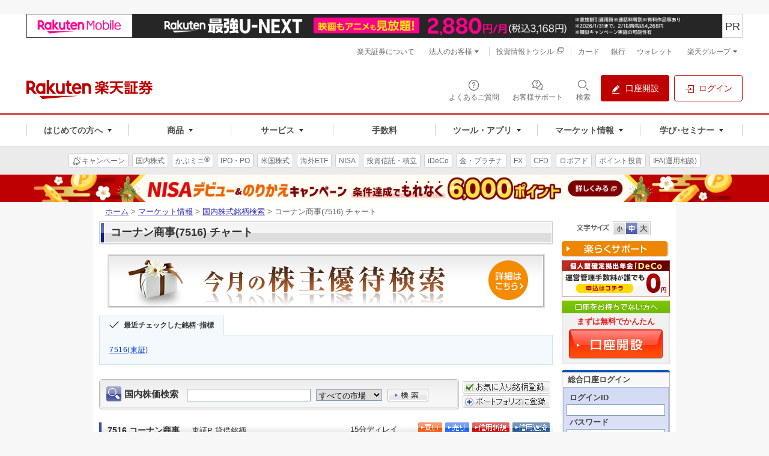

--- FILE ---
content_type: text/html;charset=EUC-JP
request_url: https://point.widget.rakuten.co.jp/openid/parts?token=SUX8vuTHsalsmLXhxxz0FEtWrxSDsyRljCsCOt90b5sHsalsJN0c1LiLFLPsBxV8SulpUrRCx5I&url=www.rakuten-sec.co.jp&returnTo=&loginCallbackUrl=https%3A%2F%2Fwww.rakuten-sec.co.jp%2Fweb%2Fmarket%2Fsearch%2Fchart.html%3Fric%3D7516.T
body_size: 325
content:



<html>
<head>
<script type="text/javascript">

window.location.replace("https://point.widget.rakuten.co.jp/openid/parts?token="
        + encodeURIComponent("SUX8vuTHsalsmLXhxxz0FEtWrxSDsyRljCsCOt90b5sHsalsJN2HjqvL8EEmFVIwskSulpUwsZK") 
        + "&returnTo=" + encodeURIComponent("")
        + "&loginCallbackUrl=https%3A%2F%2Fwww.rakuten-sec.co.jp%2Fweb%2Fmarket%2Fsearch%2Fchart.html%3Fric%3D7516.T");

</script>
</head>
<body>
</body>
</html>

--- FILE ---
content_type: text/html;charset=utf-8
request_url: https://www.trkd-asia.com/rakutensec/quote.jsp?ric=7516.T&c=ja&ind=3
body_size: 33692
content:










<!DOCTYPE html PUBLIC "-//W3C//DTD XHTML 1.0 Strict//EN" "http://www.w3.org/TR/xhtml1/DTD/xhtml1-strict.dtd">
<html xmlns="http://www.w3.org/1999/xhtml" xml:lang="ja">
    <head>
        <meta http-equiv="Content-Type" content="text/html; charset=UTF-8" />
        <meta http-equiv="Content-Style-Type" content="text/css" />
        <meta http-equiv="Content-Script-Type" content="text/javascript" />
        <meta name="author" content="楽天証券株式会社" />
        <meta name="robots" content="noindex, nofollow" />
        <meta name="copyright" content="Rakuten Securities, Inc. All Rights Reserved." />
        <title>ページタイトル | 上位ディレクトリ | 楽天証券</title>
        <link rel="stylesheet" type="text/css" media="all" href="https://www.rakuten-sec.co.jp/web/shared/css/reuters-new/import.css" />
        <link rel="stylesheet" type="text/css" media="print" href="https://www.rakuten-sec.co.jp/web/shared/css/reuters-new/import-print.css" />
        

<meta name="format-detection" content="telephone=no"/>
<script type="text/javascript" src="script/jquery/jquery-1.11.3.min.js"></script>
<script type="text/javascript">
 //<![CDATA[
(function(window) { window.globals = {"now":1769106707272,"version":"V03-04-28-01","projectMode":"prod","service":null,"debugging":false,"links/domain":"https://www.rakuten-sec.co.jp/","links/local-domain":"http://www.trkd-asia.com/rakutensec/","links/search.result":"https://www.rakuten-sec.co.jp/web/market/search/result.html","links/ranking.value":"https://www.rakuten-sec.co.jp/web/market/ranking/value.html","links/ranking.volume":"https://www.rakuten-sec.co.jp/web/market/ranking/volume.html","links/ranking.gainers-losers":"https://www.rakuten-sec.co.jp/web/market/ranking/gainers_losers.html","links/ranking.ytd":"https://www.rakuten-sec.co.jp/web/market/ranking/year_to_date.html","links/ranking.debit-balance":"https://www.rakuten-sec.co.jp/web/market/ranking/debit_balance.html","links/ranking.sector":"https://www.rakuten-sec.co.jp/web/market/ranking/sector.html","links/ranking.in-house":"https://www.rakuten-sec.co.jp/web/market/ranking/in_house/"}; })(window);
//]]></script>
        <script type="text/javascript" src="script/main.js?V03-04-28-01&_=20231219"></script>
        <script type="text/javascript" src="script/featherajax.js"></script>
    </head>
 

    <body id="reuters">
        <div id="str-container">
            <div id="str-contents">
                <div id="str-main">
                    <div id="cSearch" name="cSearch">
                        







<div class="box-search-stock-01">
<form action="javascript:submitQuoteSearchResult('ja', 'stock_search')" name="stock_search" method="get"  class="domestic-search">
<fieldset>
<input type="hidden" id="ind" name="ind" value="3" />
<legend>国内株価検索</legend>
<p><label for="form-search-stock-cont">国内株価検索</label>
<input type="text" id="form-search-stock-cont" name="name" style="margin-right:5px" maxlength="45"/>

<select id="exch" name="exch">
	<option value="all" selected="selected">すべての市場</option>
	<option value="1">東証</option>
	<option value="2">名証</option>
	
</select>

<input type="image" src="https://www.rakuten-sec.co.jp/web/shared/images/reuters/btn-form-search-01.gif" id="form-search-stoc-btn-cont" alt="検索" onclick="javascript:submitQuoteSearchResult('ja', 'stock_search');return false;"/>
</p>
</fieldset>
</form>
</div><!-- /.box-search-stock-01 -->
<div class="box-port-button">
    <p><a href="https://www.rakuten-sec.co.jp/web/market/favorite/index_add.html?dscrCdNm=7516" target="_top">
    <img src="https://www.rakuten-sec.co.jp/web/shared/images/reuters/btn-favorite-01.gif" alt="お気に入り銘柄に登録" />
    </a></p>
    <p><a href="https://www.rakuten-sec.co.jp/web/portfolio/ptf_add_dscr_search_jp.html?ric=7516" target="_top">
    <img src="https://www.rakuten-sec.co.jp/web/shared/images/button/btn-portfolio-01.gif" alt="ポートフォリオに登録" />
    </a></p>
</div>
                    </div>
                    
                    <div class="hdg-l2-05-container">
                        <h2 class="hdg-l2-05">
                            <span style="padding-right:2px;vertical-align:middle"><div style="width:70%;vertical-align:middle">7516&nbsp;コーナン商事<span>東証P&nbsp;貸借銘柄&nbsp;</span></div></span>
                        </h2>
                        
                        <p class="delay-02">
                        
                        15分ディレイ
			</p>
                        
                        <ul class="nav-link-01">
                            <li><a href="https://www.rakuten-sec.co.jp/cgi-bin/CTS/Direct_Login.cgi?homeid=JP_STK_BUY&encodeFlg=1&dscrCd=7516" target="_top"><img src="https://www.rakuten-sec.co.jp/web/shared/images/reuters/btn-buy-01.gif" alt="買い" width="40" height="17" /></a></li>
                            <li><a href="https://www.rakuten-sec.co.jp/cgi-bin/CTS/Direct_Login.cgi?homeid=USER&type=order&sub_type=jp&local=order_jp_stk_sell&eventType=init" target="_top"><img src="https://www.rakuten-sec.co.jp/web/shared/images/reuters/btn-sell-01.gif" alt="売り" width="40" height="17" /></a></li>
                            <li><a href="https://www.rakuten-sec.co.jp/cgi-bin/CTS/Direct_Login.cgi?homeid=JP_MGN_BUY&encodeFlg=1&dscrCd=7516" target="_top"><img src="https://www.rakuten-sec.co.jp/web/shared/images/reuters/btn-new-01.gif" alt="信用新規" width="62" height="17" /></a></li>
                            <li><a href="https://www.rakuten-sec.co.jp/cgi-bin/CTS/Direct_Login.cgi?homeid=USER&type=order&sub_type=jp&local=order_jp_mgn_repay&eventType=init" target="_top"><img src="https://www.rakuten-sec.co.jp/web/shared/images/reuters/btn-repayment-01.gif" alt="信用返済" width="62" height="17" /></a></li>
                        </ul>
                        
                    </div><!-- /.hdg-l2-05-container -->
                    <div class="nav-tab-container">
                        <form name="quote">
                            <input type="hidden" id="ric" name="ric" value="7516.T" />
                            <input type="hidden" id="ind" name="ind" value="3" />
                            <input type="hidden" id="c" name="c" value="ja" />
                        </form>
                        <script>
                            function Reloadpage(){
                                var per = document.getElementById('per').value
                                var ric = document.getElementById('ric').value  
                                var ind = document.getElementById('ind').value
                                var country = document.getElementById('c').value
                                
                                  if (ind==3){
                                      var tanalyStr = "";
                                      var NY = document.getElementById('NY').value;
                                      var reqint = document.getElementById('reqint').value
                                      var compare = ((document.getElementById("hkStockInput")||{}).value)||"";
                                      if( compare!=""&& compare!='銘柄コードを入力'&&NY=='Y'){
                                          tanalyStr= "&mode=" + document.getElementById('mode').value 
                                              + "&comp1=" + document.getElementById('comp1').value 
                                              + "&top=" + document.getElementById('top').value 
                                              + "&sValTop1=" + document.getElementById('sValTop1').value 
                                              + "&sValTop2=" + document.getElementById('sValTop2').value
                                              + "&sValTop3=" + document.getElementById('sValTop3').value
                                              + "&tpoint=" + document.getElementById('tpoint').checked 
                                              + "&bottom="+ document.getElementById('bottom').value
                                              + "&ticker="+ document.getElementById('hkStockInput').value
                                              + "&NY=true"
                                      }else if ( compare!=""&& compare!='銘柄コードを入力'){
                                        tanalyStr= "&mode=" + document.getElementById('mode').value 
                                              + "&comp1=" + document.getElementById('comp1').value 
                                              + "&top=" + document.getElementById('top').value 
                                              + "&sValTop1=" + document.getElementById('sValTop1').value 
                                              + "&sValTop2=" + document.getElementById('sValTop2').value
                                              + "&sValTop3=" + document.getElementById('sValTop3').value
                                              + "&tpoint=" + document.getElementById('tpoint').checked 
                                              + "&bottom="+ document.getElementById('bottom').value
                                              + "&ticker="+ document.getElementById('hkStockInput').value   
                                      }else{
                                           tanalyStr= "&mode=" + document.getElementById('mode').value 
                                              + "&comp1=" + document.getElementById('comp1').value 
                                              + "&top=" + document.getElementById('top').value 
                                              + "&sValTop1=" + document.getElementById('sValTop1').value 
                                              + "&sValTop2=" + document.getElementById('sValTop2').value
                                              + "&sValTop3=" + document.getElementById('sValTop3').value
                                              + "&tpoint=" + document.getElementById('tpoint').checked 
                                              + "&bottom="+ document.getElementById('bottom').value
                                  }
                                  }
                                   if (ind==3){
                                   if(country == "ja" || country == null)
                                    window.location.href = 'quote.jsp?ind='+ind+'&ric='+ric+'&per='+per+"&reqint="+reqint + tanalyStr;
                                   else if(country=="us")
                                    window.location.href = 'quote.jsp?ind='+ind+'&c=us&ric='+ric+'&per='+per+"&reqint="+reqint + tanalyStr;
                                   else if(country=="cn")
                                    window.location.href = 'quote.jsp?ind='+ind+'&c=cn&ric='+ric+'&per='+per+"&reqint="+reqint + tanalyStr;
                                   else if(country=="asn")
                                   window.location.href = 'quote.jsp?ind='+ind+'&c=asn&ric='+ric+'&per='+per+"&reqint="+reqint + tanalyStr;
                            }else if(ind==1){
                                  if(country == "ja" || country == null)
                                    window.location.href = 'quote.jsp?ind='+ind+'&ric='+ric+'&per='+per;
                                   else if(country=="us")
                                    window.location.href = 'quote.jsp?ind='+ind+'&c=us&ric='+ric+'&per='+per;
                                   else if(country=="cn")
                                    window.location.href = 'quote.jsp?ind='+ind+'&c=cn&ric='+ric+'&per='+per;
                                   else if(country=="asn")
                                   window.location.href = 'quote.jsp?ind='+ind+'&c=asn&ric='+ric+'&per='+per;
                            }
                            }
                            
                          
                        </script>
                       
                       
                        
                            
                             
                                <p class="date">26/01/23 03:31</p>
                                <p class="btn-renew">
                                    <a href="javascript:Reloadpage();"><img src="https://www.rakuten-sec.co.jp/web/shared/images/reuters/btn-renew-01.gif" alt="時価情報更新" width="103" height="23" /></a>
                                </p><br>
                        
                         
                        <ul class="japanese-stock" style="margin: 5px 0px 0px 0px">
                            <li class="seleted"><a href="https://www.rakuten-sec.co.jp/web/market/search/quote.html?ric=7516.T" target="_top"><img id="q1" src="https://www.rakuten-sec.co.jp/web/shared/images/reuters/nav-tab-01-stoc-o.gif" alt="株価" width="80" height="26" /></a></li>
                            <li><a href="https://www.rakuten-sec.co.jp/web/market/search/profile.html?ric=7516.T" target="_top"><img id="q2" src="https://www.rakuten-sec.co.jp/web/shared/images/reuters/nav-tab-01-company-o.gif" alt="企業情報" width="80" height="26" /></a></li>
                            <li><a href="https://www.rakuten-sec.co.jp/web/market/search/chart.html?ric=7516.T" target="_top"><img id="q3" src="https://www.rakuten-sec.co.jp/web/shared/images/reuters/nav-tab-01-chart-h.gif" alt="チャート" width="80" height="26" /></a></li>
                            <li><a href="https://www.rakuten-sec.co.jp/web/market/search/news.html?ric=7516.T" target="_top"><img id="q4" src="https://www.rakuten-sec.co.jp/web/shared/images/reuters/nav-tab-01-news-o.gif" alt="ニュース" width="80" height="26" /></a></li>
                            <li><a href="https://www.rakuten-sec.co.jp/web/market/search/disclosure.html?ric=7516.T" target="_top"><img id="q5" src="https://www.rakuten-sec.co.jp/web/shared/images/reuters/nav-tab-01-open-o.gif" alt="適時開示" width="80" height="26" /></a></li>
                            <li><a href="https://www.rakuten-sec.co.jp/web/market/search/performance.html?ric=7516.T" target="_top"><img id="q6" src="https://www.rakuten-sec.co.jp/web/shared/images/reuters/nav-tab-01-accomplishment-o.gif" alt="業績" width="80" height="26" /></a></li>
                            <li><a href="https://www.rakuten-sec.co.jp/web/market/search/forecast.html?ric=7516.T" target="_top"><img id="q7" src="https://www.rakuten-sec.co.jp/web/shared/images/reuters/nav-tab-01-forecast-o.gif" alt="業績予測" width="80" height="26" /></a></li>
                            
                            
                            
                            <li><a href="https://www.rakuten-sec.co.jp/web/market/search/hp2/hp_7516.T.html" target="_top"><img id="q8" src="https://www.rakuten-sec.co.jp/web/shared/images/reuters/nav-tab-01-stockholder-o.gif" alt="株主優待" width="80" height="26" /></a></li>
                        </ul>
                        
                        
                    </div>
                    <div id="cbut3" name="cbut3">
                        




<input type="hidden" name="ind" id="ind" value="3">
<!--By Tim 20160308 [SHA]Rakuten Shangahai A Stck project
The quotechart function for .SH,hk &others is different,'n=2 mean cn,otherwise is other counties-->
  <input type="hidden" name="reqint" id="reqint" value="">



<script type="text/javascript" src="script/chart-001.js?_=20170315a" ></script>
<script type="text/javascript" src="script/quotechart.js?V03-04-28-01" ></script>
<script>
    // By Tim 20160308 [SHA]Rakuten Shangahai A Stck project
    // If the user enter the compare ric in url, use loadchart function, otherwise, use loadChartfirst function.
    $(document).ready(function(){  
    
            loadChartfirst('7516.T');
       
      $("div[id=nav-chart] ul[id=custom-chart] li").click(function () {
               var id =this.id; 
               id = id.replace("bc","");
               

               
            $('#per').val(id)  
          });
          
           $("div[id=hdg-l3-02-container] h3[id=hdg-l3-02] span[id=chartText] select[id=int]").click(function () {
               var id =this.value; 
              
               
            $('#reqint').val(id)  
          });
   });
   
   
   
    
    </script>
<script>
   
    chgChartPer('5')
    chgChartPerFromUrl2('8');
    curInt = '5';
//By Tim 20160308  EITS#18139 issue with textbox for entering stock for comparison chart    
    function searchFocusStock(e){
    var obj = $(e.target);
    if (obj.val() == "銘柄コードを入力"){
        obj.val("");
    }else{
        obj.select();
    }
}
function isEnterPressed(e) {
	if (!e) e = window.event;
	var code;
	if ((e.charCode) && (e.keyCode==0)) code = e.charCode
	else code = e.keyCode;
        
	if (code == 13) {
            $("#switchSecondary").trigger("click");
	}
        document.FORM.mode.selectedIndex=0;
	document.FORM.top.selectedIndex=0;
	document.FORM.bottom.selectedIndex=0;
}
function isEnterPressedForHKCN(e) {
	if (!e) e = window.event;
	var code;
	if ((e.charCode) && (e.keyCode==0)) code = e.charCode
	else code = e.keyCode;
        
	if (code == 13) {
            $("#switchSecondary").trigger("click");
	}
}
var emptyKeyword = '銘柄コードを入力';
   function focusKeyword(){
        if($('#hkStockInput').val() == emptyKeyword){
            $('#hkStockInput').val('');
            $('#hkStockInput').css("color","");
        }
    }
    function blurKeyword(){
        if($('#hkStockInput').val().trim() == ''){
            $('#hkStockInput').val(emptyKeyword);
            $('#hkStockInput').css("color","#666666");
        }else{
            document.FORM.mode.selectedIndex=0;
	    document.FORM.top.selectedIndex=0;
	    document.FORM.bottom.selectedIndex=0;
        }
    } 
    function blurKeywordForHKCN(){
        if($('#hkStockInput').val().trim() == ''){
            $('#hkStockInput').val(emptyKeyword);
            $('#hkStockInput').css("color","#666666");
        }
    }     
</script>
<div id="nav-chart" class="nav-chart" style="margin-bottom:10px;">
    <ul id="custom-chart" class="custom-chart">
        <li id="bc1" class=""><a href="javascript:chgChartPer2('7516.T', '1', 'bc')">1日</a></li>
        <li id="bc2" class=""><a href="javascript:chgChartPer2('7516.T', '2', 'bc')">2日</a></li>
        <li id="bc3" class=""><a href="javascript:chgChartPer2('7516.T', '3', 'bc')">3日</a></li>
        <li id="bc4" class=""><a href="javascript:chgChartPer2('7516.T', '4', 'bc')">5日</a></li>
        <li id="bc5" class=""><a href="javascript:chgChartPer2('7516.T', '5', 'bc')">10日</a></li>
        <li id="bc6" class=""><a href="javascript:chgChartPer2('7516.T', '6', 'bc')">1ヵ月</a></li>
        <li id="bc7" class=""><a href="javascript:chgChartPer2('7516.T', '7', 'bc')">2ヵ月</a></li>
        <li id="bc8" class="selected"><a href="javascript:chgChartPer2('7516.T', '8', 'bc')">3ヵ月</a></li>
        <li id="bc9" class=""><a href="javascript:chgChartPer2('7516.T', '9', 'bc')">6ヵ月</a></li>
        <li id="bc10" class=""><a href="javascript:chgChartPer2('7516.T', '10', 'bc')">1年</a></li>
        <li id="bc11" class=""><a href="javascript:chgChartPer2('7516.T', '11', 'bc')">2年</a></li>
        <li id="bc12" class=""><a href="javascript:chgChartPer2('7516.T', '12', 'bc')">3年</a></li>
        <li id="bc13" class=""><a href="javascript:chgChartPer2('7516.T', '13', 'bc')">5年</a></li>
        <li id="bc14" class=" last-child"><a href="javascript:chgChartPer2('7516.T', '14', 'bc')">10年</a></li>
        
        <input type="hidden" name="per" id="per" value="8">
    </ul>
    <div id="hdg-l3-02-container" class="hdg-l3-02-container">
        <h3 id="hdg-l3-02" class="hdg-l3-02">
            <span id="chartText">
           
                <select id="int" name="int" onChange="SetPeriodMenu2('7516.T', this.options[this.selectedIndex].value);" style="border:1px solid #7F9DB9; width:100px;">
                    <option id="permap" value="5" selected>日足</option>
                    <option id="permap" value="6" >週足</option>
                    <option id="permap" value="7" >月足</option>
                    
                </select>
               
                
                  
            </span>
        </h3>
    </div><!-- /.hdg-l3-02-container -->
    <div class="lyt-image image-col1" style="margin-bottom:1em;">
        <p class="image"><div id="chart"><img src="common/genChart.jsp?sym=7516.T&mode=2&int=5&per=4&top=1&toparg=&bottom=2&style=1&width=755&height=400&tpoint=&ticker=" width="755" height="400" /></div></p>
        <h3 class="hdg-l3-05" style="font-size:12px;font-weight:normal">
        <span id="complegend"></span>
        <span id="legend"><div class=\"legend\">下段： <font color="#6c75af"><b>VOLUME</b></font></div></span>
        </h3>
    </div>
    <div class="stoc-search-container" style="margin-bottom:1em;"> 
        <div class="chart-tech" > 
            <div class="stoc-search-inner" > 
                <form name="FORM" style="padding-top:10px; padding-bottom:10px;">
               
                  
           <fieldset> 
                        <legend>チャート</legend> 
                        <table width="100%"> 
                            <tr> 
                                <td width="25%">
                                    <b>スタイル：</b>
                                    <br /><span id="radio1" style="display:none">◎</span>
                                    <select id="mode" name="mode" style="font-size:12px;width:95%">
                                        <option value="1" >線</option>
                                        <option value="2" selected>ロー&#12477;ク足</option>
                                        <option value="3" >バーチャート(3本値)</option>
                                        <option value="4" >バーチャート(4本値)</option>
                                        <option value="5" >フィル</option>
                                        <option value="6" >ヒストグラム</option>
                                        <option value="7" >ドット</option>
                                        
                                    </select>
                                </td> 
                                <td width="35%">
                                    <b>テクニカル：</b>
                                    <br />上段：&nbsp;&nbsp;
                                    <select id="top" name="top" style="font-size:12px;width:75%" onChange="SetStudyValTop();ResetForStudy();">
                                        <option value="1" selected>なし</option>
                                        <option value="2" >単純移動平均線</option>
                                        <option value="3" >単純移動平均線（2本）</option>
                                        <option value="4" >単純移動平均線（3本）</option>
                                        <option value="5" >加重移動平均線</option>
                                        <option value="6" >加重移動平均線（2本）</option>
                                        <option value="7" >加重移動平均線（3本）</option>
                                        <option value="8" >価格帯別出来高</option>
                                        <option value="9" >ボリンジャーバンド</option>
                                        <option value="10" >価格変動幅</option>
                                        <option value="11" >一目均衡&#34920;</option>
                                        <option value="12" >フィボナッチライン</option>
                                        
                                    </select>
                                </td>
                                <td width="28%">
                                    <br/>期間：&nbsp;&nbsp;
                                    <input type="text" id="sValTop1" name="sValTop1" value="" size="2" maxlength="4" onkeydown="return numbersOnly(event);" onpaste="return false;" ondrop="return false;" onpropertychange="numCheck(this);" oninput="numCheck(this);" style="font-size:12px;height:18px;width:35px">&nbsp;
                                    <input type="text" id="sValTop2" name="sValTop2" value="" size="2" maxlength="4" onkeydown="return numbersOnly(event);" onpaste="return false;" ondrop="return false;" onpropertychange="numCheck(this);" oninput="numCheck(this);" style="font-size:12px;height:18px;width:35px">&nbsp;
                                    <input type="text" id="sValTop3" name="sValTop3" value="" size="2" maxlength="4" onkeydown="return numbersOnly(event);" onpaste="return false;" ondrop="return false;" onpropertychange="numCheck(this);" oninput="numCheck(this);" style="font-size:12px;height:18px;width:35px">
                                    <br/>
                                </td>
                                <td rowspan="2" style="vertical-align:bottom">
                                    <!--By Tim 20150308 [Internal] Cache function is changed to JCS-->
                                    <input type="image" style="border:none;" src="https://www.rakuten-sec.co.jp/web/shared/images/reuters/btn-form-sort-01.gif" alt="表示" onClick="javascript:loadChart('7516.T','1');return false;"> 
                                </td> 
                            </tr> 
                            <tr> 
                                <td>
                                    <span id="radio2" style="display:none;">○</span>
                                    <b>比較する指数：</b><br />
                                    <select id="comp1" name="comp1" style="font-size:12px;width:95%" onChange="ResetForComp();">
                                        <option value="1" selected>なし</option>
                                        <option value=".N225" >日経225</option>
                                        <option value=".TOPX" >TOPIX</option>
                                        <option value=".NOTC" >日経ジャスダック平均</option>
                                        <option value=".DJI" >NYダウ</option>
                                        <option value=".IXIC" >NASDAQ</option>
                                        <option value=".SPX" >S&amp;P500</option>
                                        <option value=".FTSE" >英FT</option>
                                        <option value=".FCHI" >仏CAC</option>
                                        <option value=".GDAX" >独DAX</option>
                                        <option value=".IRTS" >ロシアRTS</option>
                                        <option value=".BVSP" >ブラジルボベスパ</option>
                                        <option value=".BSESN" >インドSENSEX</option>
                                        <option value=".HSI" >香港ハンセン</option>
                                        <option value=".HSCE" >ハンセンH株</option>
                                        <option value=".HSCC" >ハンセンレッドチップ</option>
                                        <option value=".SSEC" >上海総合</option>
                                        <option value=".CSI300" >CSI300指数</option>
                                        <option value=".CSI000002" >上海A株指数</option>
                                        <option value=".CSI000159" >上海・香港ストックコネクト指数</option>
                                        <option value=".STI" >シンガポールST</option>
                                        <option value=".SETI" >タイSET</option>
                                        <option value=".KLSE" >クアラルンプール総合</option>
                                        <option value=".JKSE" >ジャカルタ総合</option>
                                        
                                    </select>
                                </td> 
                                <td>
                                    下段：&nbsp;&nbsp;
                                    <select id="bottom" name="bottom" style="font-size:12px;width:75%" onChange="ResetForStudy();">
                                        <option value="1" >なし</option><option value="2" selected>出来高</option><option value="3" >オンバランスボリューム</option><option value="4" >MACD</option><option value="5" >スローストキャスティクス</option><option value="6" >ファストストキャスティクス</option><option value="7" >モメンタム</option><option value="8" >相対性指数(RSI)</option><option value="9" >価格変動</option><option value="10" >コモディティチャネルインデックス</option><option value="11" >DMI</option><option value="12" >ボラティリティ</option><option value="13" >ウィリアムズ%R</option>
                                    </select>
                                </td>
                                <td>
                                    <input type="checkbox" class="tpoint" id="tpoint" name="tpoint" value="1" onClick="javascript:loadChart('7516.T');" ><font class="stext">&nbsp;転換点</font>
                                      <input type="hidden"  id="NY" name="NY" value="N" style="color:black;width:120px;height:18px" maxlength="1" />
                                </td>
                            </tr> 
                        </table> 
                    </fieldset> 
                </form> 
            </div> 
        </div> 
    </div>
</div>










<table class="tbl-data-01" border="1" cellspacing="0">
<tbody>

<tr>
<th scope="row" class="cell-03" class="w-20">現在値[円]</th>
<td class="cell-02"  width="12%"><em>3,910.0</em></td>
<td width="13%"><span class='up-01'>&uarr;</span>（01/22）</td>
<th scope="row" width="12%">出来高</th>
<td>69,700</td>
<th class="w-10">始値</th>
<td>3,890.0（09:00）</td>
</tr>

<th scope="row">前日比</th>

<td class="cell-02"><span class="up-02">+30.0</span></td>
<td><span class="up-02">+0.77％</span></td>


<th scope="row" rowspan="2">売買代金<br />（千円）</th>
<td rowspan="2" class="align-M">272,592</td>

<th>高値</th>
<td>3,930.0（09:29）</td>
</tr>
<tr>
<th scope="row">前日終値</th>

    <td class="cell-02">3,880.0</td>

<td>（01/21）</td>
<th>安値</th>
<td>3,890.0（09:00）</td>
</tr>
</tbody>
</table>









<h3 class="hdg-l3-01"><span>マーケット情報</span></h3>

<table class="tbl-data-01" border="1" cellspacing="0">
<thead>
<tr>
<th scope="col" class="w-20">指標</th>
<th scope="col">現在値</th>
<th scope="col">更新時刻</th>
<th scope="col" class="w-20">指標</th>
<th scope="col">現在値</th>
<th scope="col">更新時刻</th>
</tr>
</thead>
<tbody>
<tr>
    <!--By Tim 20160308 [Internal]Cache function is changed to JCS--> 
    <th scope="row"><a href="https://www.rakuten-sec.co.jp/web/market/data/n225.html" target="_top">日経225</a></th>
<td>53,688.89<br /><span class="up-02">（+914.25）</span></td>
<td>01/22</td>
<th scope="row"><a href="https://www.rakuten-sec.co.jp/web/market/data/topx.html" target="_top">TOPIX</a></th>
<td>3,616.38<br /><span class="up-02">（+26.68）</span></td>
<td>01/22</td>
</tr>

<tr>
<th scope="row"><a href="https://www.rakuten-sec.co.jp/web/market/data/jnic1.html" target="_top">日経225先物（期近）</a></th>
<td>54,040<br /><span class="up-02">（+300）</span></td>
<td>01/23 03:16</td>


    
        <th scope="row"><a href="https://www.rakuten-sec.co.jp/web/market/data/usd.html" target="_top">米ドル/円</a></th>
        <td>158.33<br /><span class="up-02">（+0.08）</span></td>
        <td>01/23 03:29</td>
    


</tr>


<tr>
<th scope="row" style="height:36px">プライム市場出来高</th>
<td style="vertical-align:middle">241,484</td>
<td style="vertical-align:middle">01/22</td>
<th scope="row"></th>
<td></td>
<td></td>
</tr>

</tbody>
</table>

                    </div>
                    
                    <!-- /.nav-tab-container -->
                    


<table>
	<tr>
		<td width="35%" style="padding:0px;border-bottom:0px;border-right:0px;text-align:right">&nbsp;</td>
		<td width="35%" style="padding-top:7px;border-bottom:0px;border-right:0px;font-size:10px;color:#666666">
		<a href="http://member.rakuten-sec.co.jp/ITS/popFxInfo0041.html" target="_blank" style="font-size:10px;color:#666666;text-decoration:none">
		&copy; 2026 Refinitiv 著作権について<br/>
		データ：リフィニティブ提供</a></td>
		<td style="padding:0px;border-bottom:0px;border-right:0px;text-align:right">
		<img src="./images/Refinitiv_h_tm_rgb.png" border="0"/>
		</td>
	</tr>
</table>
                </div><!-- /#str-main -->
            </div><!-- /#str-contents -->
        </div><!-- /#str-container -->
    </body>
</html>

--- FILE ---
content_type: text/html; charset=utf-8
request_url: https://www.google.com/recaptcha/api2/aframe
body_size: 181
content:
<!DOCTYPE HTML><html><head><meta http-equiv="content-type" content="text/html; charset=UTF-8"></head><body><script nonce="crI85RF351cSPRIna1Xx7g">/** Anti-fraud and anti-abuse applications only. See google.com/recaptcha */ try{var clients={'sodar':'https://pagead2.googlesyndication.com/pagead/sodar?'};window.addEventListener("message",function(a){try{if(a.source===window.parent){var b=JSON.parse(a.data);var c=clients[b['id']];if(c){var d=document.createElement('img');d.src=c+b['params']+'&rc='+(localStorage.getItem("rc::a")?sessionStorage.getItem("rc::b"):"");window.document.body.appendChild(d);sessionStorage.setItem("rc::e",parseInt(sessionStorage.getItem("rc::e")||0)+1);localStorage.setItem("rc::h",'1769106714491');}}}catch(b){}});window.parent.postMessage("_grecaptcha_ready", "*");}catch(b){}</script></body></html>